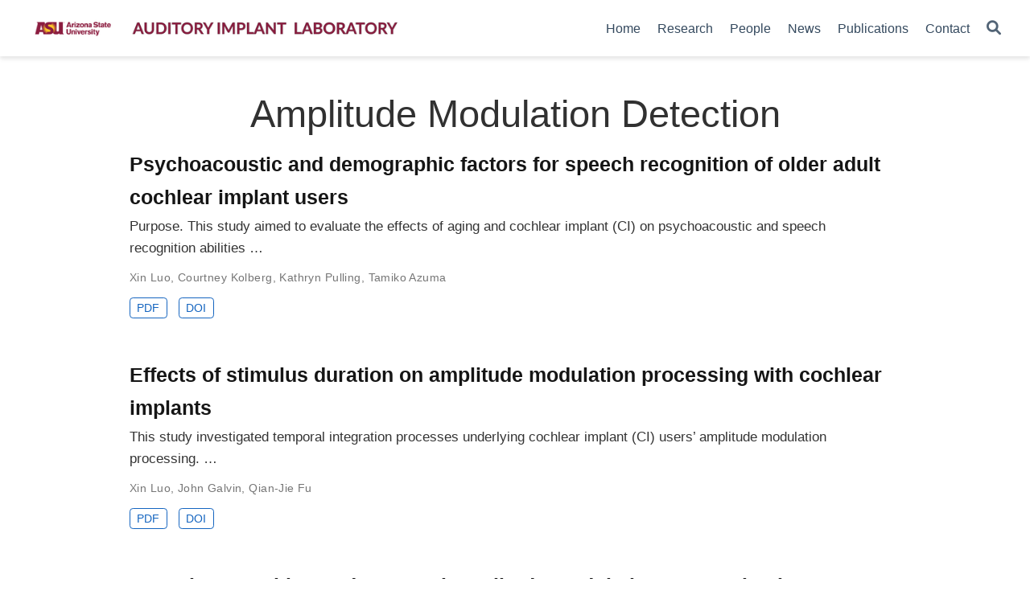

--- FILE ---
content_type: text/html; charset=UTF-8
request_url: https://auditoryimplantlab.com/tag/amplitude-modulation-detection/
body_size: 3233
content:
<!doctype html><html lang=en-us><head><meta charset=utf-8><meta name=viewport content="width=device-width,initial-scale=1"><meta http-equiv=x-ua-compatible content="IE=edge"><meta name=generator content="Wowchemy 5.7.0 for Hugo"><link rel=stylesheet href=/css/vendor-bundle.min.16f785cdb553c8c4431db6775122af35.css media=print onload='this.media="all"'><link rel=stylesheet href=https://cdn.jsdelivr.net/npm/academicons@1.9.2/css/academicons.min.css integrity="sha512-KlJCpRsLf+KKu2VQa5vmRuClRFjxc5lXO03ixZt82HZUk41+1I0bD8KBSA0fY290ayMfWYI9udIqeOWSu1/uZg==" crossorigin=anonymous media=print onload='this.media="all"'><link rel=stylesheet href=https://cdn.jsdelivr.net/npm/leaflet@1.7.1/dist/leaflet.min.css integrity crossorigin=anonymous media=print onload='this.media="all"'><link rel=stylesheet href=/css/wowchemy.312fa478a18a798c9270bab324760a16.css><link rel=stylesheet href=/css/libs/chroma/github-light.min.css title=hl-light media=print onload='this.media="all"'><link rel=stylesheet href=/css/libs/chroma/dracula.min.css title=hl-dark media=print onload='this.media="all"' disabled><meta name=author content="Xin Luo"><meta name=description content="Auditory Implant Laboratory at Arizona State University"><link rel=alternate hreflang=en-us href=https://auditoryimplantlab.com/tag/amplitude-modulation-detection/><link rel=canonical href=https://auditoryimplantlab.com/tag/amplitude-modulation-detection/><link rel=manifest href=/manifest.webmanifest><link rel=icon type=image/png href=/media/icon_huc9f52277dfad4356d16c55d22441002b_47366_32x32_fill_lanczos_center_3.png><link rel=apple-touch-icon type=image/png href=/media/icon_huc9f52277dfad4356d16c55d22441002b_47366_180x180_fill_lanczos_center_3.png><meta name=theme-color content="#1565c0"><meta property="twitter:card" content="summary"><meta property="twitter:image" content="https://auditoryimplantlab.com/media/logo_huca4f7c77390a3efcd80b22733a88b307_174113_300x300_fit_lanczos_3.png"><meta property="og:site_name" content="Auditory Implant Laboratory"><meta property="og:url" content="https://auditoryimplantlab.com/tag/amplitude-modulation-detection/"><meta property="og:title" content="Amplitude Modulation Detection | Auditory Implant Laboratory"><meta property="og:description" content="Auditory Implant Laboratory at Arizona State University"><meta property="og:image" content="https://auditoryimplantlab.com/media/logo_huca4f7c77390a3efcd80b22733a88b307_174113_300x300_fit_lanczos_3.png"><meta property="og:locale" content="en-us"><meta property="og:updated_time" content="2020-06-22T00:00:00+00:00"><link rel=alternate href=/tag/amplitude-modulation-detection/index.xml type=application/rss+xml title="Auditory Implant Laboratory"><title>Amplitude Modulation Detection | Auditory Implant Laboratory</title></head><body id=top data-spy=scroll data-offset=70 data-target=#TableOfContents class=page-wrapper><script src=/js/wowchemy-init.min.fe8634e7d00f14d07fb33caf14cc8e55.js></script><aside class=search-modal id=search><div class=container><section class=search-header><div class="row no-gutters justify-content-between mb-3"><div class=col-6><h1>Search</h1></div><div class="col-6 col-search-close"><a class=js-search href=# aria-label=Close><i class="fas fa-times-circle text-muted" aria-hidden=true></i></a></div></div><div id=search-box><input name=q id=search-query placeholder=Search... autocapitalize=off autocomplete=off autocorrect=off spellcheck=false type=search class=form-control aria-label=Search...></div></section><section class=section-search-results><div id=search-hits></div></section></div></aside><div class="page-header header--fixed"><header><nav class="navbar navbar-expand-lg navbar-light compensate-for-scrollbar" id=navbar-main><div class=container-xl><div class="d-none d-lg-inline-flex"><a class=navbar-brand href=/><img src=/media/logo_huca4f7c77390a3efcd80b22733a88b307_174113_0x70_resize_lanczos_3.png alt="Auditory Implant Laboratory"></a></div><button type=button class=navbar-toggler data-toggle=collapse data-target=#navbar-content aria-controls=navbar-content aria-expanded=false aria-label="Toggle navigation">
<span><i class="fas fa-bars"></i></span></button><div class="navbar-brand-mobile-wrapper d-inline-flex d-lg-none"><a class=navbar-brand href=/><img src=/media/logo_huca4f7c77390a3efcd80b22733a88b307_174113_0x70_resize_lanczos_3.png alt="Auditory Implant Laboratory"></a></div><div class="navbar-collapse main-menu-item collapse justify-content-end" id=navbar-content><ul class="navbar-nav d-md-inline-flex"><li class=nav-item><a class=nav-link href=/><span>Home</span></a></li><li class=nav-item><a class=nav-link href=/research><span>Research</span></a></li><li class=nav-item><a class=nav-link href=/people><span>People</span></a></li><li class=nav-item><a class=nav-link href=/post><span>News</span></a></li><li class=nav-item><a class=nav-link href=/publication><span>Publications</span></a></li><li class=nav-item><a class=nav-link href=/contact><span>Contact</span></a></li></ul></div><ul class="nav-icons navbar-nav flex-row ml-auto d-flex pl-md-2"><li class=nav-item><a class="nav-link js-search" href=# aria-label=Search><i class="fas fa-search" aria-hidden=true></i></a></li></ul></div></nav></header></div><div class=page-body><div class="universal-wrapper pt-3"><h1>Amplitude Modulation Detection</h1></div><div class=universal-wrapper><div class="media stream-item view-compact"><div class=media-body><div class="section-subheading article-title mb-0 mt-0"><a href=/publication/2020_jslhr/>Psychoacoustic and demographic factors for speech recognition of older adult cochlear implant users</a></div><a href=/publication/2020_jslhr/ class=summary-link><div class=article-style>Purpose. This study aimed to evaluate the effects of aging and cochlear implant (CI) on psychoacoustic and speech recognition abilities …</div></a><div class="stream-meta article-metadata"><div><span><a href=/author/xin-luo/>Xin Luo</a></span>, <span><a href=/author/courtney-kolberg/>Courtney Kolberg</a></span>, <span><a href=/author/kathryn-pulling/>Kathryn Pulling</a></span>, <span><a href=/author/tamiko-azuma/>Tamiko Azuma</a></span></div></div><div class=btn-links><a class="btn btn-outline-primary btn-page-header btn-sm" href=https://pubmed.ncbi.nlm.nih.gov/32501736/ target=_blank rel=noopener>PDF</a>
<a class="btn btn-outline-primary btn-page-header btn-sm" href=https://doi.org/10.1044/2020_JSLHR-19-00225 target=_blank rel=noopener>DOI</a></div></div><div class=ml-3></div></div><div class="media stream-item view-compact"><div class=media-body><div class="section-subheading article-title mb-0 mt-0"><a href=/publication/2010_jasa1/>Effects of stimulus duration on amplitude modulation processing with cochlear implants</a></div><a href=/publication/2010_jasa1/ class=summary-link><div class=article-style>This study investigated temporal integration processes underlying cochlear implant (CI) users&rsquo; amplitude modulation processing. …</div></a><div class="stream-meta article-metadata"><div><span><a href=/author/xin-luo/>Xin Luo</a></span>, <span><a href=/author/john-galvin/>John Galvin</a></span>, <span><a href=/author/qian-jie-fu/>Qian-Jie Fu</a></span></div></div><div class=btn-links><a class="btn btn-outline-primary btn-page-header btn-sm" href=https://www.ncbi.nlm.nih.gov/pmc/articles/PMC2816982/ target=_blank rel=noopener>PDF</a>
<a class="btn btn-outline-primary btn-page-header btn-sm" href=https://doi.org/10.1121/1.3280236 target=_blank rel=noopener>DOI</a></div></div><div class=ml-3></div></div><div class="media stream-item view-compact"><div class=media-body><div class="section-subheading article-title mb-0 mt-0"><a href=/publication/2008_eh/>Speech recognition and temporal amplitude modulation processing by Mandarin-speaking cochlear implant users</a></div><a href=/publication/2008_eh/ class=summary-link><div class=article-style>OBJECTIVE. Fundamental frequency (F0) information is important to Chinese tone and speech recognition. Cochlear implant (CI) speech …</div></a><div class="stream-meta article-metadata"><div><span><a href=/author/xin-luo/>Xin Luo</a></span>, <span><a href=/author/qian-jie-fu/>Qian-Jie Fu</a></span>, <span><a href=/author/chao-gang-wei/>Chao-Gang Wei</a></span>, <span><a href=/author/ke-li-cao/>Ke-Li Cao</a></span></div></div><div class=btn-links><a class="btn btn-outline-primary btn-page-header btn-sm" href=https://www.ncbi.nlm.nih.gov/pmc/articles/PMC2704892/ target=_blank rel=noopener>PDF</a>
<a class="btn btn-outline-primary btn-page-header btn-sm" href=https://doi.org/10.1097/AUD.0b013e3181888f61 target=_blank rel=noopener>DOI</a></div></div><div class=ml-3></div></div></div></div><div class=page-footer><div class=container><footer class=site-footer><p class="powered-by copyright-license-text">© 2025 Auditory Implant Laboratory. This work is licensed under <a href=https://creativecommons.org/licenses/by-nc-nd/4.0 rel="noopener noreferrer" target=_blank>CC BY NC ND 4.0</a></p><p class="powered-by footer-license-icons"><a href=https://creativecommons.org/licenses/by-nc-nd/4.0 rel="noopener noreferrer" target=_blank aria-label="Creative Commons"><i class="fab fa-creative-commons fa-2x" aria-hidden=true></i>
<i class="fab fa-creative-commons-by fa-2x" aria-hidden=true></i>
<i class="fab fa-creative-commons-nc fa-2x" aria-hidden=true></i>
<i class="fab fa-creative-commons-nd fa-2x" aria-hidden=true></i></a></p><p class=powered-by>Published with <a href="https://wowchemy.com/?utm_campaign=poweredby" target=_blank rel=noopener>Wowchemy</a> — the free, <a href=https://github.com/wowchemy/wowchemy-hugo-themes target=_blank rel=noopener>open source</a> website builder that empowers creators.</p></footer></div></div><script src=/js/vendor-bundle.min.d26509351aa0ff874abbee824e982e9b.js></script>
<script src=https://cdn.jsdelivr.net/npm/leaflet@1.7.1/dist/leaflet.min.js integrity crossorigin=anonymous></script>
<script id=search-hit-fuse-template type=text/x-template>
    <div class="search-hit" id="summary-{{key}}">
      <div class="search-hit-content">
        <div class="search-hit-name">
          <a href="{{relpermalink}}">{{title}}</a>
          <div class="article-metadata search-hit-type">{{type}}</div>
          <p class="search-hit-description">{{snippet}}</p>
        </div>
      </div>
    </div>
  </script><script src=https://cdn.jsdelivr.net/gh/krisk/Fuse@v3.2.1/dist/fuse.min.js integrity="sha512-o38bmzBGX+hD3JHWUFCDA09btWaqrNmoJ3RXLlrysA7PP01Kgs4UlE4MhelE1v5dJR3+cxlR4qQlotsW7jKsnw==" crossorigin=anonymous></script>
<script src=https://cdn.jsdelivr.net/gh/julmot/mark.js@8.11.1/dist/jquery.mark.min.js integrity="sha512-mhbv5DqBMgrWL+32MmsDOt/OAvqr/cHimk6B8y/bx/xS88MVkYGPiVv2ixKVrkywF2qHplNRUvFsAHUdxZ3Krg==" crossorigin=anonymous></script>
<script id=page-data type=application/json>{"use_headroom":true}</script><script src=/js/wowchemy-headroom.db4755770454eb63685f8de785c0a172.js type=module></script>
<script src=/en/js/wowchemy.min.2874310ae8b20e08948b8e82aa4b36db.js></script>
<script src=/js/wowchemy-map.a26e9d2f7238ba5b868384f1c5bc6477.js type=module></script><div id=modal class="modal fade" role=dialog><div class=modal-dialog><div class=modal-content><div class=modal-header><h5 class=modal-title>Cite</h5><button type=button class=close data-dismiss=modal aria-label=Close>
<span aria-hidden=true>&#215;</span></button></div><div class=modal-body><pre><code></code></pre></div><div class=modal-footer><a class="btn btn-outline-primary my-1 js-copy-cite" href=# target=_blank><i class="fas fa-copy"></i> Copy</a>
<a class="btn btn-outline-primary my-1 js-download-cite" href=# target=_blank><i class="fas fa-download"></i> Download</a><div id=modal-error></div></div></div></div></div><script src=/js/wowchemy-publication.68f8d7090562ca65fc6d3cb3f8f2d2cb.js type=module></script></body></html>